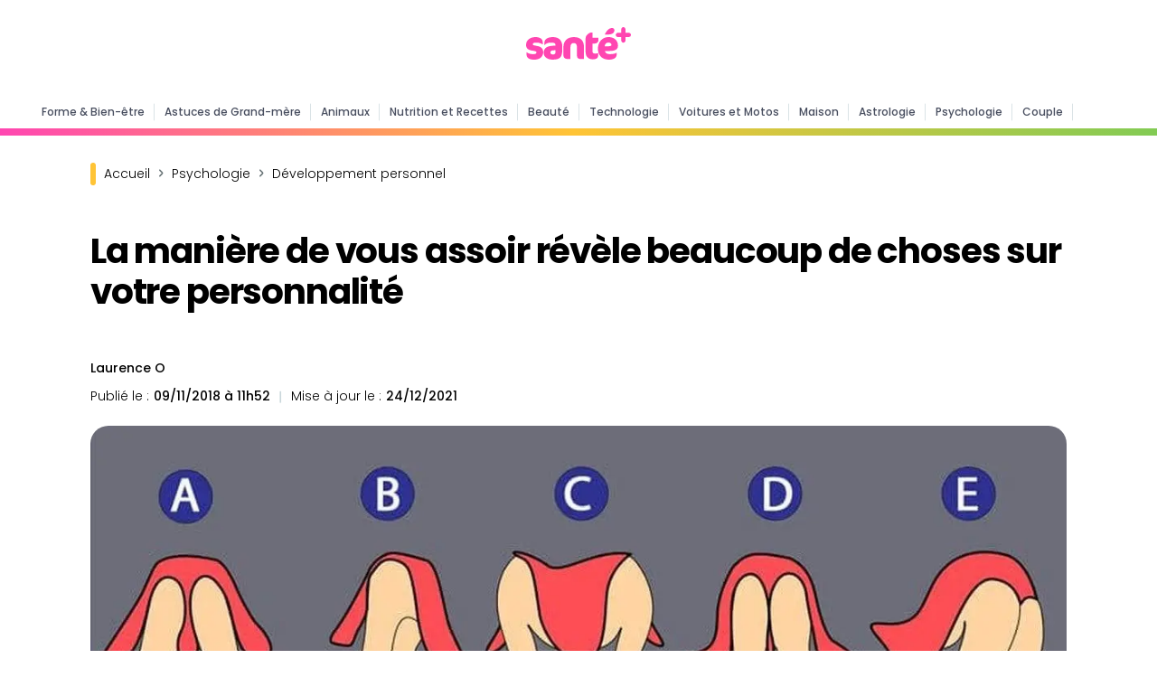

--- FILE ---
content_type: text/html; charset=UTF-8
request_url: https://www.santeplusmag.com/la-maniere-de-vous-assoir-revele-beaucoup-de-choses-sur-votre-personnalite/
body_size: 14876
content:
<!DOCTYPE html>
<html lang="fr">
<head>
    <meta charset="utf-8" content="text/html">
    <meta http-equiv="Content-Type" content="text/html; charset=utf-8"/>
    <!-- Garda  -->
    <script data-mrf-script="garda" data-mrf-dt="1" data-mrf-host="live.mrf.io"
            src="https://live.mrf.io/statics/marfeel/gardac-sync.js" data-cfasync="false"></script>
    <!-- End Garda -->
    <!-- SDK Marfeel Compass  -->
    <script type="text/javascript">
        function e(e) {
            var t = !(arguments.length > 1 && void 0 !== arguments[1]) || arguments[1],
                c = document.createElement("script");
            c.src = e, t ? c.type = "module" : (c.async = !0, c.type = "text/javascript", c.setAttribute("nomodule", ""));
            var n = document.getElementsByTagName("script")[0];
            n.parentNode.insertBefore(c, n)
        }

        function t(t, c, n) {
            var a, o, r;
            null !== (a = t.marfeel) && void 0 !== a || (t.marfeel = {}), null !== (o = (r = t.marfeel).cmd) && void 0 !== o || (r.cmd = []), t.marfeel.config = n, t.marfeel.config.accountId = c;
            var i = "https://sdk.mrf.io/statics";
            e("".concat(i, "/marfeel-sdk.js?id=").concat(c), !0), e("".concat(i, "/marfeel-sdk.es5.js?id=").concat(c), !1)
        }

        !function (e, c) {
            var n = arguments.length > 2 && void 0 !== arguments[2] ? arguments[2] : {};
            t(e, c, n)
        }(window, 511, {} /*config*/);
    </script>
    <!-- End SDK Marfeel Compass  -->
    <!-- Required meta tags always come first -->
    <!-- Sirdata-->
    <script type="text/javascript" src="https://cache.consentframework.com/js/pa/28075/c/1QRLx/stub"
            referrerpolicy="unsafe-url" defer="defer" charset="utf-8"></script>
    <script type="text/javascript" src="https://choices.consentframework.com/js/pa/28075/c/1QRLx/cmp"
            referrerpolicy="unsafe-url" charset="utf-8" async></script>
    <!-- End Sirdata-->
    <meta name="viewport" content="width=device-width, initial-scale=1, shrink-to-fit=no">
    <meta http-equiv="x-ua-compatible" content="ie=edge">
            <meta name="author" content="Laurence O"/>
        <meta property="og:type" content="website"/>
    <meta property="og:site_name" content="santeplusmag"/>
    <meta property='fb:app_id' content='512164269148948'/>
    <meta name="ahrefs-site-verification" content="65ab755ab39c7ef582596ec521cc32340c7be2b7838dc2f81a3d8d689f37ff4a">
    <link rel="shortcut icon" href="https://www.santeplusmag.com/wp-content/uploads/favico.png"/>
    <link rel="preconnect" href="https://fonts.googleapis.com">
    <link rel="preconnect" href="https://fonts.gstatic.com" crossorigin>
    
    
<!-- Optimisation des moteurs de recherche par Rank Math PRO - https://rankmath.com/ -->
<title>La manière de vous assoir révèle beaucoup de choses sur votre personnalité</title>
<link data-rocket-preload as="style" href="https://fonts.googleapis.com/css2?family=Poppins:wght@200;300;400;500;600;700;800&#038;display=swap" rel="preload">
<link href="https://fonts.googleapis.com/css2?family=Poppins:wght@200;300;400;500;600;700;800&#038;display=swap" media="print" onload="this.media=&#039;all&#039;" rel="stylesheet">
<noscript data-wpr-hosted-gf-parameters=""><link rel="stylesheet" href="https://fonts.googleapis.com/css2?family=Poppins:wght@200;300;400;500;600;700;800&#038;display=swap"></noscript>
<meta name="description" content="Le langage corporel trahit notre façon d’être et notre personnalité. Voici 5 manières de s’asseoir qui en disent long sur notre caractère et révèlent bien"/>
<meta name="robots" content="follow, index"/>
<link rel="canonical" href="https://www.santeplusmag.com/la-maniere-de-vous-assoir-revele-beaucoup-de-choses-sur-votre-personnalite/" />
<meta property="og:locale" content="fr_FR" />
<meta property="og:type" content="article" />
<meta property="og:title" content="La manière de vous assoir révèle beaucoup de choses sur votre personnalité" />
<meta property="og:description" content="Le langage corporel trahit notre façon d’être et notre personnalité. Voici 5 manières de s’asseoir qui en disent long sur notre caractère et révèlent bien" />
<meta property="og:url" content="https://www.santeplusmag.com/la-maniere-de-vous-assoir-revele-beaucoup-de-choses-sur-votre-personnalite/" />
<meta property="og:site_name" content="Santé+ Magazine" />
<meta property="article:publisher" content="https://www.facebook.com/santeplusmag" />
<meta property="article:section" content="Développement personnel" />
<meta property="og:updated_time" content="2021-12-24T11:34:29+01:00" />
<meta property="og:image" content="https://www.santeplusmag.com/wp-content/uploads/La-maniere-de-vous-assoir-revele-beaucoup-de-choses-sur-votre-personnalite-1-1200x628.jpeg" />
<meta property="og:image:secure_url" content="https://www.santeplusmag.com/wp-content/uploads/La-maniere-de-vous-assoir-revele-beaucoup-de-choses-sur-votre-personnalite-1-1200x628.jpeg" />
<meta property="og:image:width" content="1200" />
<meta property="og:image:height" content="628" />
<meta property="og:image:alt" content="Asseoir" />
<meta property="og:image:type" content="image/jpeg" />
<meta name="twitter:card" content="summary_large_image" />
<meta name="twitter:title" content="La manière de vous assoir révèle beaucoup de choses sur votre personnalité" />
<meta name="twitter:description" content="Le langage corporel trahit notre façon d’être et notre personnalité. Voici 5 manières de s’asseoir qui en disent long sur notre caractère et révèlent bien" />
<meta name="twitter:site" content="@SantePlusMAG" />
<meta name="twitter:creator" content="@Youness" />
<meta name="twitter:image" content="https://www.santeplusmag.com/wp-content/uploads/La-maniere-de-vous-assoir-revele-beaucoup-de-choses-sur-votre-personnalite-1-1200x628.jpeg" />
<meta name="twitter:label1" content="Écrit par" />
<meta name="twitter:data1" content="Laurence O" />
<meta name="twitter:label2" content="Temps de lecture" />
<meta name="twitter:data2" content="2 minutes" />
<!-- /Extension Rank Math WordPress SEO -->

<link rel='dns-prefetch' href='//platform-api.sharethis.com' />
<link href='https://fonts.gstatic.com' crossorigin rel='preconnect' />
<style id='wp-img-auto-sizes-contain-inline-css' type='text/css'>
img:is([sizes=auto i],[sizes^="auto," i]){contain-intrinsic-size:3000px 1500px}
/*# sourceURL=wp-img-auto-sizes-contain-inline-css */
</style>
<link rel='stylesheet' id='share-this-share-buttons-sticky-css' href='https://www.santeplusmag.com/wp-content/plugins/sharethis-share-buttons/css/mu-style.css?ver=1754912141' type='text/css' media='all' />
<link rel='stylesheet' id='Bootstrap_css-css' href='https://www.santeplusmag.com/wp-content/themes/santeplus/css/bootstrap.min.css?ver=8029af0dab9bbf154070e2fc3091d3f4' type='text/css' media='all' />
<link rel='stylesheet' id='Style-css' href='https://www.santeplusmag.com/wp-content/themes/santeplus/style.css?ver=1.23' type='text/css' media='all' />
<script type="text/javascript" src="//platform-api.sharethis.com/js/sharethis.js?ver=2.3.6#property=63a5d9834c319700156563cf&amp;product=inline-buttons&amp;source=sharethis-share-buttons-wordpress" id="share-this-share-buttons-mu-js"></script>
<script type="text/javascript" src="https://www.santeplusmag.com/wp-includes/js/jquery/jquery.min.js?ver=3.7.1" id="jquery-core-js"></script>
<script type="text/javascript" src="https://www.santeplusmag.com/wp-includes/js/jquery/jquery-migrate.min.js?ver=3.4.1" id="jquery-migrate-js"></script>
<link rel='shortlink' href='https://www.santeplusmag.com/?p=251224' />
<link rel="alternate" type="application/rss+xml" title="RSS 1.0" href="https://www.santeplusmag.com/feed/rss/" /><link rel="alternate" type="application/rss+xml" title="RSS 1.0" href="https://www.santeplusmag.com/psychologie/feed/rss/" /><link rel="alternate" type="application/rss+xml" title="RSS 1.0" href="https://www.santeplusmag.com/psychologie/developpement-personnel/feed/rss/" /><meta property="mrf:sections" content="Psychologie"><link rel="icon" href="https://www.santeplusmag.com/wp-content/uploads/2020/07/cropped-favico-150x150.png" sizes="32x32" />
<link rel="icon" href="https://www.santeplusmag.com/wp-content/uploads/2020/07/cropped-favico-300x300.png" sizes="192x192" />
<link rel="apple-touch-icon" href="https://www.santeplusmag.com/wp-content/uploads/2020/07/cropped-favico-300x300.png" />
<meta name="msapplication-TileImage" content="https://www.santeplusmag.com/wp-content/uploads/2020/07/cropped-favico-300x300.png" />
    
    <script async src="https://securepubads.g.doubleclick.net/tag/js/gpt.js"></script>
    <script>
        window.googletag = window.googletag || {cmd: []};
        googletag.cmd.push(function () {
            var id_article = null;
            var id_categorie = null;
            if (document.getElementById("post_id") != null)
                id_article = document.getElementById("post_id").value;
            if (document.getElementById("category_id") != null)
                id_categorie = document.getElementById("category_id").value;
            console.log(id_article);
            var headerMapping = googletag.sizeMapping().addSize([980, 0], [[970, 250], [728, 90]]).addSize([0, 0], [300, 250]).build();
            var articleMapping = googletag.sizeMapping().addSize([800, 0], [728, 90]).addSize([0, 0], [300, 250]).build();
            googletag.defineSlot('/14727465/NEW_SPM_HEADR', [[728, 90], [300, 250]], 'ban_header_728x90').defineSizeMapping(articleMapping).setTargeting("article", id_article).setCollapseEmptyDiv(true).addService(googletag.pubads());
            googletag.defineSlot('/14727465/NEW_SPM_FOOTER_728x90', [[300, 250], [728, 90]], 'ban_footer_728x90').defineSizeMapping(headerMapping).setTargeting("article", id_article).setCollapseEmptyDiv(true).addService(googletag.pubads());
            googletag.defineSlot('/14727465/NEW_SPM_ARTICLE_TOP', [300, 600], 'ad_debut_article_dfp').addService(googletag.pubads()).setTargeting("article", id_article).setCollapseEmptyDiv(true).setCollapseEmptyDiv(true);
            googletag.defineSlot('/14727465/NEW_SPM_ARTICLE_MID', [300, 250], 'ad_milieu_article').addService(googletag.pubads()).setTargeting("article", id_article).setCollapseEmptyDiv(true).setCollapseEmptyDiv(true);
            googletag.defineSlot('/14727465/NEW_SPM_INREAD', [1, 1], 'infeed').addService(googletag.pubads()).setCollapseEmptyDiv(true);
            googletag.defineSlot('/14727465/NEW_SPM_INTERSTITIEL', [1, 1], 'interstitial').addService(googletag.pubads());
            googletag.pubads().setTargeting("article", id_article).setTargeting("page", "ROS").setTargeting("categorie", id_categorie);
            googletag.pubads().enableSingleRequest();
            googletag.enableServices();
        });
        googletag.cmd.push(function () {
            googletag.display('infeed');
        });
    </script>
                            <!-- AMP Marfeel -->
            <Link rel="amphtml" href="https://amp.santeplusmag.com/la-maniere-de-vous-assoir-revele-beaucoup-de-choses-sur-votre-personnalite/">
            <!-- END AMP Marfeel -->
            <!-- Global site tag (gtag.js) - Google Analytics -->
    <script async src="https://www.googletagmanager.com/gtag/js?id=G-XZYDHGCTCL"></script>
    <script>
        window.dataLayer = window.dataLayer || [];

        function gtag() {
            dataLayer.push(arguments);
        }

        gtag('js', new Date());
        gtag('config', 'G-XZYDHGCTCL');
    </script>
    <!-- Start Shéma SEO -->
    <!-- SEO -->
                        <!--
            -->
        <link rel="preload" fetchpriority="high" as="image" href="https://www.santeplusmag.com/wp-content/uploads/La-maniere-de-vous-assoir-revele-beaucoup-de-choses-sur-votre-personnalite-1-1200x628.jpeg" />
                    <meta property="headline_short" content="La manière de vous assoir révèle beaucoup de choses sur votre personnalité"/>
                <script type="application/ld+json">
        {
        "@context":"https://schema.org",
        "@type":"NewsArticle",
        "mainEntityOfPage":{
        "@type":"WebPage",
        "@id":"https://www.santeplusmag.com/la-maniere-de-vous-assoir-revele-beaucoup-de-choses-sur-votre-personnalite/"
        },
        "headline":"La manière de vous assoir révèle beaucoup de choses sur votre personnalité",
        "alternativeHeadline":"Le langage corporel trahit notre façon d’être et notre personnalité. Voici 5 manières de s’asseoir qui en disent long sur notre caractère et révèlent bien",
        "image":{
        "@type":"ImageObject",
        "url":"https://www.santeplusmag.com/wp-content/uploads/La-maniere-de-vous-assoir-revele-beaucoup-de-choses-sur-votre-personnalite-1-1200x628.jpeg",
        "description":"",
        "height":"628",
        "width":"1200"
        },
        "articleSection": [
                            "Psychologie"        ],
        "dateCreated":"2018-11-09T11:52:18+01:00",
        "datePublished":"2018-11-09T11:52:18+01:00",
                "dateModified":"2021-12-24T11:34:29+01:00",
                "author":{
        "@type":"Person",
        "name":"Laurence O",
        "url":"https://www.santeplusmag.com/redaction/laurence-o/"
        },
        "publisher":{
        "@type":"Organization",
        "name":"Sante Plus Mag",
        "logo":{
        "@type":"ImageObject",
        "url":"https://www.santeplusmag.com/wp-content/uploads/logo-google-discover.png",
        "width":"600",
        "height":"60"
        }
        },
        "description":"Le langage corporel trahit notre façon d’être et notre personnalité. Voici 5 manières de s’asseoir qui en disent long sur notre caractère et révèlent bien",
        "articleBody":"Le corps trahit nos émotions et de ce fait émet un langage par le biais de nos gestes. Pour les psychologues, l'attitude corporelle ainsi que l'expression du visage traduisent la façon d'être d'un individu ainsi que sa personnalité. Ainsi, la manière qu'a une personne de s'asseoir, de toucher ses cheveux ou de triturer un objet dénote aussi bien son caractère que son besoin de se protéger ou d'avoir de l'assurance. Notre façon de nous asseoir en dit long sur notre personnalité.&nbsp; Pour cela, 5 postures sont à observer&nbsp;; si vous adoptez l&rsquo;une d&rsquo;entre elles, alors découvrez ce que cela révèle en vous. Position A Les gens qui adoptent cette position, sont des suiveurs, en règle générale. Ils ne s&rsquo;occupent pas de planifier leur avenir et ne s&rsquo;en inquiètent pas. Ils sont d&rsquo;une nature drôle, spontanée, décontractée et vivent souvent dans leur monde imaginaire&nbsp;; ils se laissent aller au hasard du temps. Toutefois, ce sont des personnes amicales et gentilles même si leur personnalité garde un brin de puérilité et de naïveté. Position B Les personnes qui adoptent cette façon de s&rsquo;asseoir ont généralement des idées qu&rsquo;elles conservent secrètement pour elles car elles ne font pas toujours confiance aux autres. Par ailleurs, ce sont de bonnes oratrices et on éprouve du plaisir à les écouter&nbsp;; elles entament souvent des discussions profondes et intéressantes. Elles sont compréhensives et ne jugent pas. Ce sont des personnes rares et si vous en connaissez autour de vous, ne les laissez pas partir. Position C Ceux qui adoptent cette position sont extrêmement confiants et connaissent aussi bien leurs forces que leurs faiblesses et savent les utiliser à bon escient. Ils sont généralement très sociables et entourés de beaucoup d&rsquo;amis et souvent se mettent sous les projecteurs car ils ont tout le temps besoin de briller. Sous leur apparence fière et arrogante, se cache une personne douce et gentille mais tout aussi indépendante et consciente de ses capacités. Position D Les gens qui ont cette manière de s&rsquo;asseoir sont dotés d&rsquo;une âme douce et gentille et d&rsquo;un cœur bienveillant. Ils sont honnêtes et francs et comprennent parfaitement les autres sans les juger. Ils n&rsquo;hésiteront pas à vous venir en aide si nécessaire et leur amour inconditionnel est sans limites. Souvent, ils sont sujets de trahisons à cause de leur gentillesse, que les autres prennent pour de la naïveté. Mais leur force réside dans leur optimisme sans faille. Position E Ces personnes vivent leur vie avec passion. Elles sont par nature motivées, ambitieuses et bien organisées. Souvent méticuleuses, elles ne peuvent se sentir en équilibre et en paix que dans un cadre et un environnement bien ordonné. Très attentives aux petits détails, elles ont tendance à être perfectionnistes au point de devenir méticuleuses.&nbsp; La manière dont elles inclinent leurs jambes montre que ce sont des personnes qui savent garder le secret et qui peuvent lire en vous comme dans un livre ouvert mais ne révèleront rien de ce qu&rsquo;ils ont découvert. Leur personnalité mystérieuse leur confère de l&rsquo;attirance et du magnétisme et elles demeurent séduisantes et irrésistibles avec une aura unique."

        }

        </script>
                            <!-- -->
    <!-- End Shéma SEO-->
        <!-- Start Taboola -->
    <script type="text/javascript">
        window._taboola = window._taboola || [];
        _taboola.push({article: 'auto'});
        !function (e, f, u, i) {
            if (!document.getElementById(i)) {
                e.async = 1;
                e.src = u;
                e.id = i;
                f.parentNode.insertBefore(e, f);
            }
        }(document.createElement('script'),
            document.getElementsByTagName('script')[0],
            '//cdn.taboola.com/libtrc/santeplusmagazine/loader.js',
            'tb_loader_script');
        if (window.performance && typeof window.performance.mark == 'function') {
            window.performance.mark('tbl_ic');
        }
    </script>
    <!-- End Taboola Tag -->
    <style id='global-styles-inline-css' type='text/css'>
:root{--wp--preset--aspect-ratio--square: 1;--wp--preset--aspect-ratio--4-3: 4/3;--wp--preset--aspect-ratio--3-4: 3/4;--wp--preset--aspect-ratio--3-2: 3/2;--wp--preset--aspect-ratio--2-3: 2/3;--wp--preset--aspect-ratio--16-9: 16/9;--wp--preset--aspect-ratio--9-16: 9/16;--wp--preset--color--black: #000000;--wp--preset--color--cyan-bluish-gray: #abb8c3;--wp--preset--color--white: #ffffff;--wp--preset--color--pale-pink: #f78da7;--wp--preset--color--vivid-red: #cf2e2e;--wp--preset--color--luminous-vivid-orange: #ff6900;--wp--preset--color--luminous-vivid-amber: #fcb900;--wp--preset--color--light-green-cyan: #7bdcb5;--wp--preset--color--vivid-green-cyan: #00d084;--wp--preset--color--pale-cyan-blue: #8ed1fc;--wp--preset--color--vivid-cyan-blue: #0693e3;--wp--preset--color--vivid-purple: #9b51e0;--wp--preset--gradient--vivid-cyan-blue-to-vivid-purple: linear-gradient(135deg,rgb(6,147,227) 0%,rgb(155,81,224) 100%);--wp--preset--gradient--light-green-cyan-to-vivid-green-cyan: linear-gradient(135deg,rgb(122,220,180) 0%,rgb(0,208,130) 100%);--wp--preset--gradient--luminous-vivid-amber-to-luminous-vivid-orange: linear-gradient(135deg,rgb(252,185,0) 0%,rgb(255,105,0) 100%);--wp--preset--gradient--luminous-vivid-orange-to-vivid-red: linear-gradient(135deg,rgb(255,105,0) 0%,rgb(207,46,46) 100%);--wp--preset--gradient--very-light-gray-to-cyan-bluish-gray: linear-gradient(135deg,rgb(238,238,238) 0%,rgb(169,184,195) 100%);--wp--preset--gradient--cool-to-warm-spectrum: linear-gradient(135deg,rgb(74,234,220) 0%,rgb(151,120,209) 20%,rgb(207,42,186) 40%,rgb(238,44,130) 60%,rgb(251,105,98) 80%,rgb(254,248,76) 100%);--wp--preset--gradient--blush-light-purple: linear-gradient(135deg,rgb(255,206,236) 0%,rgb(152,150,240) 100%);--wp--preset--gradient--blush-bordeaux: linear-gradient(135deg,rgb(254,205,165) 0%,rgb(254,45,45) 50%,rgb(107,0,62) 100%);--wp--preset--gradient--luminous-dusk: linear-gradient(135deg,rgb(255,203,112) 0%,rgb(199,81,192) 50%,rgb(65,88,208) 100%);--wp--preset--gradient--pale-ocean: linear-gradient(135deg,rgb(255,245,203) 0%,rgb(182,227,212) 50%,rgb(51,167,181) 100%);--wp--preset--gradient--electric-grass: linear-gradient(135deg,rgb(202,248,128) 0%,rgb(113,206,126) 100%);--wp--preset--gradient--midnight: linear-gradient(135deg,rgb(2,3,129) 0%,rgb(40,116,252) 100%);--wp--preset--font-size--small: 13px;--wp--preset--font-size--medium: 20px;--wp--preset--font-size--large: 36px;--wp--preset--font-size--x-large: 42px;--wp--preset--spacing--20: 0.44rem;--wp--preset--spacing--30: 0.67rem;--wp--preset--spacing--40: 1rem;--wp--preset--spacing--50: 1.5rem;--wp--preset--spacing--60: 2.25rem;--wp--preset--spacing--70: 3.38rem;--wp--preset--spacing--80: 5.06rem;--wp--preset--shadow--natural: 6px 6px 9px rgba(0, 0, 0, 0.2);--wp--preset--shadow--deep: 12px 12px 50px rgba(0, 0, 0, 0.4);--wp--preset--shadow--sharp: 6px 6px 0px rgba(0, 0, 0, 0.2);--wp--preset--shadow--outlined: 6px 6px 0px -3px rgb(255, 255, 255), 6px 6px rgb(0, 0, 0);--wp--preset--shadow--crisp: 6px 6px 0px rgb(0, 0, 0);}:where(.is-layout-flex){gap: 0.5em;}:where(.is-layout-grid){gap: 0.5em;}body .is-layout-flex{display: flex;}.is-layout-flex{flex-wrap: wrap;align-items: center;}.is-layout-flex > :is(*, div){margin: 0;}body .is-layout-grid{display: grid;}.is-layout-grid > :is(*, div){margin: 0;}:where(.wp-block-columns.is-layout-flex){gap: 2em;}:where(.wp-block-columns.is-layout-grid){gap: 2em;}:where(.wp-block-post-template.is-layout-flex){gap: 1.25em;}:where(.wp-block-post-template.is-layout-grid){gap: 1.25em;}.has-black-color{color: var(--wp--preset--color--black) !important;}.has-cyan-bluish-gray-color{color: var(--wp--preset--color--cyan-bluish-gray) !important;}.has-white-color{color: var(--wp--preset--color--white) !important;}.has-pale-pink-color{color: var(--wp--preset--color--pale-pink) !important;}.has-vivid-red-color{color: var(--wp--preset--color--vivid-red) !important;}.has-luminous-vivid-orange-color{color: var(--wp--preset--color--luminous-vivid-orange) !important;}.has-luminous-vivid-amber-color{color: var(--wp--preset--color--luminous-vivid-amber) !important;}.has-light-green-cyan-color{color: var(--wp--preset--color--light-green-cyan) !important;}.has-vivid-green-cyan-color{color: var(--wp--preset--color--vivid-green-cyan) !important;}.has-pale-cyan-blue-color{color: var(--wp--preset--color--pale-cyan-blue) !important;}.has-vivid-cyan-blue-color{color: var(--wp--preset--color--vivid-cyan-blue) !important;}.has-vivid-purple-color{color: var(--wp--preset--color--vivid-purple) !important;}.has-black-background-color{background-color: var(--wp--preset--color--black) !important;}.has-cyan-bluish-gray-background-color{background-color: var(--wp--preset--color--cyan-bluish-gray) !important;}.has-white-background-color{background-color: var(--wp--preset--color--white) !important;}.has-pale-pink-background-color{background-color: var(--wp--preset--color--pale-pink) !important;}.has-vivid-red-background-color{background-color: var(--wp--preset--color--vivid-red) !important;}.has-luminous-vivid-orange-background-color{background-color: var(--wp--preset--color--luminous-vivid-orange) !important;}.has-luminous-vivid-amber-background-color{background-color: var(--wp--preset--color--luminous-vivid-amber) !important;}.has-light-green-cyan-background-color{background-color: var(--wp--preset--color--light-green-cyan) !important;}.has-vivid-green-cyan-background-color{background-color: var(--wp--preset--color--vivid-green-cyan) !important;}.has-pale-cyan-blue-background-color{background-color: var(--wp--preset--color--pale-cyan-blue) !important;}.has-vivid-cyan-blue-background-color{background-color: var(--wp--preset--color--vivid-cyan-blue) !important;}.has-vivid-purple-background-color{background-color: var(--wp--preset--color--vivid-purple) !important;}.has-black-border-color{border-color: var(--wp--preset--color--black) !important;}.has-cyan-bluish-gray-border-color{border-color: var(--wp--preset--color--cyan-bluish-gray) !important;}.has-white-border-color{border-color: var(--wp--preset--color--white) !important;}.has-pale-pink-border-color{border-color: var(--wp--preset--color--pale-pink) !important;}.has-vivid-red-border-color{border-color: var(--wp--preset--color--vivid-red) !important;}.has-luminous-vivid-orange-border-color{border-color: var(--wp--preset--color--luminous-vivid-orange) !important;}.has-luminous-vivid-amber-border-color{border-color: var(--wp--preset--color--luminous-vivid-amber) !important;}.has-light-green-cyan-border-color{border-color: var(--wp--preset--color--light-green-cyan) !important;}.has-vivid-green-cyan-border-color{border-color: var(--wp--preset--color--vivid-green-cyan) !important;}.has-pale-cyan-blue-border-color{border-color: var(--wp--preset--color--pale-cyan-blue) !important;}.has-vivid-cyan-blue-border-color{border-color: var(--wp--preset--color--vivid-cyan-blue) !important;}.has-vivid-purple-border-color{border-color: var(--wp--preset--color--vivid-purple) !important;}.has-vivid-cyan-blue-to-vivid-purple-gradient-background{background: var(--wp--preset--gradient--vivid-cyan-blue-to-vivid-purple) !important;}.has-light-green-cyan-to-vivid-green-cyan-gradient-background{background: var(--wp--preset--gradient--light-green-cyan-to-vivid-green-cyan) !important;}.has-luminous-vivid-amber-to-luminous-vivid-orange-gradient-background{background: var(--wp--preset--gradient--luminous-vivid-amber-to-luminous-vivid-orange) !important;}.has-luminous-vivid-orange-to-vivid-red-gradient-background{background: var(--wp--preset--gradient--luminous-vivid-orange-to-vivid-red) !important;}.has-very-light-gray-to-cyan-bluish-gray-gradient-background{background: var(--wp--preset--gradient--very-light-gray-to-cyan-bluish-gray) !important;}.has-cool-to-warm-spectrum-gradient-background{background: var(--wp--preset--gradient--cool-to-warm-spectrum) !important;}.has-blush-light-purple-gradient-background{background: var(--wp--preset--gradient--blush-light-purple) !important;}.has-blush-bordeaux-gradient-background{background: var(--wp--preset--gradient--blush-bordeaux) !important;}.has-luminous-dusk-gradient-background{background: var(--wp--preset--gradient--luminous-dusk) !important;}.has-pale-ocean-gradient-background{background: var(--wp--preset--gradient--pale-ocean) !important;}.has-electric-grass-gradient-background{background: var(--wp--preset--gradient--electric-grass) !important;}.has-midnight-gradient-background{background: var(--wp--preset--gradient--midnight) !important;}.has-small-font-size{font-size: var(--wp--preset--font-size--small) !important;}.has-medium-font-size{font-size: var(--wp--preset--font-size--medium) !important;}.has-large-font-size{font-size: var(--wp--preset--font-size--large) !important;}.has-x-large-font-size{font-size: var(--wp--preset--font-size--x-large) !important;}
/*# sourceURL=global-styles-inline-css */
</style>
</head>
<body class="wp-singular post-template-default single single-post postid-251224 single-format-standard wp-custom-logo wp-theme-santeplus">
<!-- Navbar -->
<header data-rocket-location-hash="a958a4e02512def1962799edcb763194">
  <div data-rocket-location-hash="0f1e19f2ab56caacbccab8f24931a1e8" id="top-header" class="container">
      <span class="menu-barre menu-open" onclick="openmenu()"></span>
      <span class="menu-barre menu-close menu-hide" onclick="closemenu()" style="display:none"></span>
      <div data-rocket-location-hash="3595b4c22f239f95603360402a5663cc" id="logo" class="image-logo"><a href="https://www.santeplusmag.com/" class="custom-logo-link" rel="home"><img width="116" height="36" src="https://www.santeplusmag.com/wp-content/uploads/logo-spm-f.svg" class="custom-logo" alt="Logo SPM" decoding="async" srcset="https://www.santeplusmag.com/wp-content/uploads/logo-spm-f.svg 150w, https://www.santeplusmag.com/wp-content/uploads/logo-spm-f.svg 300w, https://www.santeplusmag.com/wp-content/uploads/logo-spm-f.svg 768w, https://www.santeplusmag.com/wp-content/uploads/logo-spm-f.svg 1024w, https://www.santeplusmag.com/wp-content/uploads/logo-spm-f.svg 116w" sizes="(max-width: 116px) 100vw, 116px" /></a></div>
        </div>
<div id="primary-m" class="navbar navbar-expand-lg navbar-dark scrolling-navbar">
<div class="container-fluid">
  <span class="menu-barre menu-open" onclick="openmenu()" style="display:none"></span>
  <span class="menu-barre menu-close menu-hide" onclick="closemenu()" style="display:none"></span>
  <div class="collapse navbar-collapse">
    <div id="logo" class="image-logo" style="display:none"><a href="https://www.santeplusmag.com/" class="custom-logo-link" rel="home"><img width="116" height="36" src="https://www.santeplusmag.com/wp-content/uploads/logo-spm-f.svg" class="custom-logo" alt="Logo SPM" decoding="async" srcset="https://www.santeplusmag.com/wp-content/uploads/logo-spm-f.svg 150w, https://www.santeplusmag.com/wp-content/uploads/logo-spm-f.svg 300w, https://www.santeplusmag.com/wp-content/uploads/logo-spm-f.svg 768w, https://www.santeplusmag.com/wp-content/uploads/logo-spm-f.svg 1024w, https://www.santeplusmag.com/wp-content/uploads/logo-spm-f.svg 116w" sizes="(max-width: 116px) 100vw, 116px" /></a></div>
    <div class="menu-principale">
      <ul id="menu-niveau-1" class="mb-0">
        <li><a href="https://www.santeplusmag.com/forme-bien-etre/" class="has-menu-niveau-2 " data-id="8999">Forme & Bien-être</a></li>
        <li><a href="https://www.santeplusmag.com/agm/" class="has-menu-niveau-2 " data-id="9002">Astuces de Grand-mère</a></li>
        <li><a href="https://www.santeplusmag.com/animaux/" class="has-menu-niveau-2 " data-id="9003">Animaux</a></li>
        <li><a href="https://www.santeplusmag.com/nutrition-recettes/" class="has-menu-niveau-2 " data-id="9005">Nutrition et Recettes</a></li>
        <li><a href="https://www.santeplusmag.com/beaute/" class="has-menu-niveau-2 " data-id="9007">Beauté</a></li>
        <li><a href="https://www.santeplusmag.com/technologie/" class="has-menu-niveau-2 " data-id="9001">Technologie</a></li>
        <li><a href="https://www.santeplusmag.com/voitures-et-motos/" class="" data-id="9999">Voitures et Motos</a></li>
        <li><a href="https://www.santeplusmag.com/maison/" class="" data-id="9999">Maison</a></li>
        <li><a href="https://www.santeplusmag.com/astrologie/" class="" data-id="9999">Astrologie</a></li>
        <li><a href="https://www.santeplusmag.com/psychologie/" class="" data-id="9999">Psychologie</a></li>
        <li><a href="https://www.santeplusmag.com/couple/" class="has-menu-niveau-2 " data-id="9000">Couple</a></li>
        <li><a href="https://www.santeplusmag.com/parentalite/" class="has-menu-niveau-2 " data-id="9004">Parentalité</a></li>
      </ul>
    </div>
</div>
</div>
    <div class="barre-header"></div>
</div>
</header>
<!-- Navbar -->
<div data-rocket-location-hash="2cc1957beade78e6dc715102862f8e28" id="content" class="wrapper-habillage">
  <div data-rocket-location-hash="0841f15ebf099eeaba6f2c7f735d0671" class="container">
      </div>
  <!-- /14727465/NEW_SPM_HEADR -->
<div id='ban_header_728x90' style='text-align:center; margin-top: 40px'>
  <script>
    googletag.cmd.push(function() { googletag.display('ban_header_728x90'); });
  </script>
</div>

<div data-rocket-location-hash="71d229ddab9bca80284d655aa355e339" class="container top-article">
            <div data-rocket-location-hash="1aa97ec297643e4072a83027e9efbc56" class="row col-lg-12 col-md-12 col-12 mx-auto ">
                    <div class="titre-page">
                        <div id="breadcrumb" class="breadcrumbs" typeof="BreadcrumbList" vocab="http://schema.org/">
                            <span id="breadcrumb-home" property="itemListElement" typeof="ListItem">
                                <a property="item" typeof="WebPage" title="Accueil" href="https://www.santeplusmag.com" class="home"><span property="name">Accueil</span></a>
                                <meta property="position" content="1">
                            </span>
                                                                    <em class="delimiter">
                                            <svg width="10" height="11" viewBox="0 0 10 11" fill="none" xmlns="http://www.w3.org/2000/svg">
                                                <path d="M3.71252 8.79995L6.42919 6.08328C6.75002 5.76245 6.75002 5.23745 6.42919 4.91662L3.71252 2.19995" stroke="#6B7679" stroke-width="1.5" stroke-miterlimit="10" stroke-linecap="round" stroke-linejoin="round"/>
                                            </svg>
                                        </em>
                                        <span property="itemListElement" typeof="ListItem">
                                            <a href="https://www.santeplusmag.com/psychologie/" property="item" typeof="WebPage" title="Psychologie"><span property="name">Psychologie</span></a>                                            <meta property="position" content="2">
                                        </span>
                                                                    <em class="delimiter">
                                <svg width="10" height="11" viewBox="0 0 10 11" fill="none" xmlns="http://www.w3.org/2000/svg">
                                    <path d="M3.71252 8.79995L6.42919 6.08328C6.75002 5.76245 6.75002 5.23745 6.42919 4.91662L3.71252 2.19995" stroke="#6B7679" stroke-width="1.5" stroke-miterlimit="10" stroke-linecap="round" stroke-linejoin="round"/>
                                </svg>
                            </em>
                                                            <span property="itemListElement" typeof="ListItem">
                                    <a property="item" typeof="WebPage" title="Développement personnel" href="https://www.santeplusmag.com/psychologie/developpement-personnel/"><span property="name">Développement personnel</span></a>
                                    <meta property="position" content="3">
                                </span>
                             
                        </div>
                        <h1>La manière de vous assoir révèle beaucoup de choses sur votre personnalité                    </h1>
                                        <div class="row top-article-info">
                        <div class="col-lg-8 col-md-8 col-12">
                            <div class="meta-auteur">
                                <a href="https://www.santeplusmag.com/redaction/laurence-o/">Laurence O</a>                             </div>
                                                        <div class="meta-date-article">
                                Publié le : <strong>09/11/2018 à 11h52</strong>
                                                                                                            <span class="separator-auteur">
                                            <svg width="3" height="14" viewBox="0 0 3 14" fill="none" xmlns="http://www.w3.org/2000/svg">
                                                <path d="M2.066 13.582H0.47V0.785999H2.066V13.582Z" fill="#C9D7DB"/>
                                            </svg>
                                        </span>
                                        Mise à jour le : <strong>24/12/2021</strong>
                                                                                                </div>  
                        </div>
                        <div class="col-lg-4 col-md-4 col-12 social-sharethis text-right">
                            <div class="sharethis-inline-share-buttons"></div>                        </div>
                    </div>
                </div>
                <div class="featured-area image-big-rounded">
                    <img width="1200" height="628" src="https://www.santeplusmag.com/wp-content/uploads/La-maniere-de-vous-assoir-revele-beaucoup-de-choses-sur-votre-personnalite-1-1200x628.jpeg" class="img-fluid first-featured-image wp-post-image" alt="" decoding="async" fetchpriority="high" srcset="https://www.santeplusmag.com/wp-content/uploads/La-maniere-de-vous-assoir-revele-beaucoup-de-choses-sur-votre-personnalite-1-1200x628.jpeg 1200w, https://www.santeplusmag.com/wp-content/uploads/La-maniere-de-vous-assoir-revele-beaucoup-de-choses-sur-votre-personnalite-1-300x158.jpeg 300w, https://www.santeplusmag.com/wp-content/uploads/La-maniere-de-vous-assoir-revele-beaucoup-de-choses-sur-votre-personnalite-1-768x403.jpeg 768w" sizes="(max-width: 1200px) 100vw, 1200px" loading="eager" title="">                                    </div>
                                                <p class="chapeau-article mt-0">
                    Le corps trahit nos émotions et de ce fait émet un langage par le biais de nos gestes. Pour les psychologues, l’attitude corporelle ainsi que l’expression du visage traduisent la façon d’être d’un individu ainsi que sa personnalité. Ainsi, la manière qu’a une personne de s’asseoir, de toucher ses cheveux ou de triturer un objet dénote aussi bien son caractère que son besoin de se protéger ou d’avoir de l’assurance.                </p>
        </div>
    </div>
        <div data-rocket-location-hash="a2da3252875bf2d6b211f2f8c6442ebb" class="main-content-row container">
        <div data-rocket-location-hash="b2a8a1e733405d486016d5ce77ad9340" class="row col-lg-12 col-md-12 col-12 mx-auto paddingx-0">
            <input type="hidden" id="post_id" value="251224">
            <div class="main-content col-lg-8">
                <article id="the-post" class="container-wrapper post-content-single">
                    <div class="post-content ">
                                                <div id="infeed"></div>
                                                    <h2>Notre façon  de nous asseoir en dit long sur  notre personnalité.&nbsp;</h2>
<p>
  Pour  cela, 5 postures sont à observer&nbsp;; si vous adoptez l&rsquo;une d&rsquo;entre elles,  alors découvrez ce que cela révèle en vous.</p>
<h3>Position A </h3>
<p><img decoding="async" src="https://www.santeplusmag.com/wp-content/uploads/La-maniere-de-vous-assoir-revele-beaucoup-de-choses-sur-votre-personnalite_1-1.jpeg" alt="La manière de vous assoir révèle beaucoup de choses sur votre personnalité" title="La manière de vous assoir révèle beaucoup de choses sur votre personnalité"></p>
<p><p>Les  gens qui adoptent cette position, sont des suiveurs, en règle générale. Ils ne  s&rsquo;occupent pas de planifier leur avenir et ne s&rsquo;en inquiètent pas. Ils sont  d&rsquo;une nature drôle, spontanée, décontractée et vivent souvent dans leur monde  imaginaire&nbsp;; ils se laissent aller au hasard du temps. Toutefois, ce sont  des personnes amicales et gentilles même si leur personnalité garde un brin de  puérilité et de naïveté.</p>
<h3>Position B </h3>
<p><img decoding="async" src="https://www.santeplusmag.com/wp-content/uploads/La-maniere-de-vous-assoir-revele-beaucoup-de-choses-sur-votre-personnalite_2-1.jpeg" alt="La manière de vous assoir révèle beaucoup de choses sur votre personnalité" title="La manière de vous assoir révèle beaucoup de choses sur votre personnalité"></p>
<p>
  Les  personnes qui adoptent cette façon de s&rsquo;asseoir ont généralement des idées  qu&rsquo;elles conservent secrètement pour elles car elles ne font pas toujours confiance aux autres. Par ailleurs, ce sont de bonnes oratrices et on éprouve du plaisir  à les écouter&nbsp;; elles entament souvent des discussions profondes et  intéressantes. Elles sont compréhensives et ne jugent pas. Ce sont des  personnes rares et si vous en connaissez autour de vous, ne les laissez pas  partir.</p>
<h3>Position C </h3>
<p><img decoding="async" src="https://www.santeplusmag.com/wp-content/uploads/La-maniere-de-vous-assoir-revele-beaucoup-de-choses-sur-votre-personnalite_3-1.jpeg" alt="La manière de vous assoir révèle beaucoup de choses sur votre personnalité" title="La manière de vous assoir révèle beaucoup de choses sur votre personnalité"></p>
<p>
  Ceux  qui adoptent cette position sont extrêmement confiants et connaissent aussi  bien leurs forces que leurs faiblesses et savent les utiliser à bon escient.  Ils sont généralement très sociables et entourés de beaucoup d&rsquo;amis et souvent  se mettent sous les projecteurs car ils ont tout le temps besoin de briller.</p><div id='ad_milieu_article' style='text-align: center;height: 250px;margin-bottom:12px'><script type='text/javascript'>googletag.cmd.push(function() {googletag.display('ad_milieu_article');});</script></div>
<p>
  Sous  leur apparence fière et arrogante, se cache une personne douce et gentille mais  tout aussi indépendante et consciente de ses capacités.</p>
<h3>Position D </h3>
<p><img decoding="async" src="https://www.santeplusmag.com/wp-content/uploads/La-maniere-de-vous-assoir-revele-beaucoup-de-choses-sur-votre-personnalite_4-1.jpeg" alt="La manière de vous assoir révèle beaucoup de choses sur votre personnalité" title="La manière de vous assoir révèle beaucoup de choses sur votre personnalité"></p>
<p>
  Les  gens qui ont cette manière de s&rsquo;asseoir sont dotés d&rsquo;une âme douce et gentille  et d&rsquo;un cœur bienveillant. Ils sont honnêtes et francs et comprennent  parfaitement les autres sans les juger.</p>
<p>
  Ils  n&rsquo;hésiteront pas à vous venir en aide si nécessaire et leur amour inconditionnel est sans limites. Souvent, ils sont sujets de  trahisons à cause de leur  gentillesse, que les autres prennent pour de la naïveté. Mais leur force réside  dans leur optimisme sans faille.</p>
<h3>Position E </h3>
<p><img decoding="async" src="https://www.santeplusmag.com/wp-content/uploads/La-maniere-de-vous-assoir-revele-beaucoup-de-choses-sur-votre-personnalite_5-1.jpeg" alt="La manière de vous assoir révèle beaucoup de choses sur votre personnalité" title="La manière de vous assoir révèle beaucoup de choses sur votre personnalité"></p>
<p>
  Ces  personnes vivent leur vie avec passion. Elles sont par nature motivées,  ambitieuses et bien organisées. Souvent méticuleuses, elles ne peuvent se  sentir en équilibre et en paix que dans un cadre et un environnement bien  ordonné.</p>
<p>
  Très  attentives aux petits détails, elles ont tendance à être perfectionnistes au  point de devenir méticuleuses.&nbsp;</p>
<p>
  La  manière dont elles inclinent leurs jambes montre que ce sont des personnes qui  savent garder le secret et qui peuvent lire en vous comme dans un livre ouvert mais ne révèleront rien  de ce qu&rsquo;ils ont découvert.</p>
<p>Leur personnalité mystérieuse leur  confère de l&rsquo;attirance et du magnétisme et elles demeurent séduisantes et  irrésistibles avec une aura unique.</p>
                                                <div class="lire-aussi lire-aussi-final">
                            <strong>Lire aussi :</strong>
                            <ul>
                            <li><a href='https://www.santeplusmag.com/111127933-texte-damour-pour-elle-touchant-qui-fait-pleurer-developpement-personnel/' class='lien-lire-aussi' title='10 textes d’amour pour elle qui font fondre le cœur'>10 textes d’amour pour elle qui font fondre le cœur</a></li><li><a href='https://www.santeplusmag.com/111127767-50-sujets-de-conversation-interessants-profonds-et-amusants-pour-briser-la-glace-developpement-personnel/' class='lien-lire-aussi' title='50 sujets de conversation pour briser la glace facilement'>50 sujets de conversation pour briser la glace facilement</a></li><li><a href='https://www.santeplusmag.com/111126162-message-bonne-annee-developpement-personnel/' class='lien-lire-aussi' title='Bonne année 2024 : 120 idées de textes pour vos messages de fin d’année'>Bonne année 2024 : 120 idées de textes pour vos messages de fin d’année</a></li>                            </ul>
                        </div>
                    </div>
                </article>
            </div>
            <aside id="sidebar" class="sidebar col-lg-4">
                <div id="sidebar-2" class="theiaStickySidebar">
                                        
                        <section id="custom_html-5" class="widget_text widget sidebar-widget widget_custom_html"><strong class="widget-title h3">Derniers articles</strong><div class="textwidget custom-html-widget">      <div class="last-posts row">
      <div class="col-3"><strong>17h34</strong>09.01.2026</div>
              <div class="col-9"><a href="https://www.santeplusmag.com/111129692-quel-est-le-temps-de-cuisson-dun-oeuf-a-la-coque-petit-dejeuner-recettes-nutrition-recettes/" class="lien-last-posts" title="Quel est le temps de cuisson d’un œuf à la coque ?">Quel est le temps de cuisson d’un œuf à la coque ?</a></div>
          </div>
      <div class="last-posts row">
      <div class="col-3"><strong>12h55</strong>08.01.2026</div>
              <div class="col-9"><a href="https://www.santeplusmag.com/111129691-dent-qui-bouge-va-t-elle-tomber-ou-peut-on-la-sauver-forme-bien-etre/" class="lien-last-posts" title="Dent qui bouge : va-t-elle tomber ou peut-on la sauver ?">Dent qui bouge : va-t-elle tomber ou peut-on la sauver ?</a></div>
          </div>
      <div class="last-posts row">
      <div class="col-3"><strong>17h56</strong>06.01.2026</div>
              <div class="col-9"><a href="https://www.santeplusmag.com/111129690-mesotherapie-du-visage-5-choses-a-savoir-avant-de-se-lancer-peau/" class="lien-last-posts" title="Mésothérapie du visage : 5 choses à savoir avant de se lancer">Mésothérapie du visage : 5 choses à savoir avant de se lancer</a></div>
          </div>
      <div class="last-posts row">
      <div class="col-3"><strong>17h39</strong>06.01.2026</div>
              <div class="col-9"><a href="https://www.santeplusmag.com/111129689-douleur-des-dents-de-sagesse-combien-de-jours-pour-guerir-forme-bien-etre/" class="lien-last-posts" title="Douleur des dents de sagesse : combien de jours pour guérir ?">Douleur des dents de sagesse : combien de jours pour guérir ?</a></div>
          </div>
      <div class="last-posts row">
      <div class="col-3"><strong>17h05</strong>02.01.2026</div>
              <div class="col-9"><a href="https://www.santeplusmag.com/111129688-que-faire-en-cas-de-pannes-de-chauffage-maison/" class="lien-last-posts" title="Que faire en cas de pannes de chauffage ?">Que faire en cas de pannes de chauffage ?</a></div>
          </div>
      <div class="last-posts row">
      <div class="col-3"><strong>09h19</strong>16.12.2025</div>
              <div class="col-9"><a href="https://www.santeplusmag.com/111126275-comment-boucler-ses-cheveux-soin-de-cheveux/" class="lien-last-posts" title="6 astuces boucler ses cheveux à la maison">6 astuces boucler ses cheveux à la maison</a></div>
          </div>
    </div><div class="clear"></div></section><section id="custom_html-6" class="widget_text widget sidebar-widget widget_custom_html"><strong class="widget-title h3">Le choix de la rédaction</strong><div class="textwidget custom-html-widget">    <div class="last-posts pluslus pluslus-0 row">
      <div class="col-3"></div>
              <div class="col-9"><a href="https://www.santeplusmag.com/111126025-message-damour-developpement-personnel/" class="lien-last-posts" title="Message d’amour : 110 textes, poèmes, SMS, lettres pour elle ou lui">Message d’amour : 110 textes, poèmes, SMS, lettres pour elle ou lui</a></div>
          </div>
      <div class="last-posts pluslus pluslus-1 row">
      <div class="col-3"></div>
              <div class="col-9"><a href="https://www.santeplusmag.com/111126006-citations-sur-la-vie-developpement-personnel/" class="lien-last-posts" title="150 citations sur la vie : pour inspirer le bonheur et la joie de vivre dans la vie">150 citations sur la vie : pour inspirer le bonheur et la joie de vivre dans la vie</a></div>
          </div>
      <div class="last-posts pluslus pluslus-2 row">
      <div class="col-3"></div>
              <div class="col-9"><a href="https://www.santeplusmag.com/111125994-message-anniversaire-frere-developpement-personnel/" class="lien-last-posts" title="Joyeux Anniversaire mon frère : 170 messages touchants à lui envoyer">Joyeux Anniversaire mon frère : 170 messages touchants à lui envoyer</a></div>
          </div>
      <div class="last-posts pluslus pluslus-3 row">
      <div class="col-3"></div>
              <div class="col-9"><a href="https://www.santeplusmag.com/111125932-message-mignon-70-textes-a-envoyer-par-whatsapp-sms-developpement-personnel-09-07-2023/" class="lien-last-posts" title="Message mignon : 70 textes à envoyer par Whatsapp/SMS">Message mignon : 70 textes à envoyer par Whatsapp/SMS</a></div>
          </div>
      <div class="last-posts pluslus pluslus-4 row">
      <div class="col-3"></div>
              <div class="col-9"><a href="https://www.santeplusmag.com/111125874-message-damour-130-textes-a-envoyer-a-elle-ou-lui-developpement-personnel-23-06-2023/" class="lien-last-posts" title="Message d’amour : 130 textes à envoyer par SMS à elle ou lui">Message d’amour : 130 textes à envoyer par SMS à elle ou lui</a></div>
          </div>
      <div class="last-posts pluslus pluslus-5 row">
      <div class="col-3"></div>
              <div class="col-9"><a href="https://www.santeplusmag.com/111125773-240-messages-danniversaire-originaux-pour-souhaiter-une-merveilleuse-fete-developpement-personnel-16-06-2023/" class="lien-last-posts" title="Message d&rsquo;anniversaire : 240 textes pour souhaiter un joyeux anniversaire">Message d&rsquo;anniversaire : 240 textes pour souhaiter un joyeux anniversaire</a></div>
          </div>
  </div><div class="clear"></div></section><section id="custom_html-3" class="widget_text widget sidebar-widget widget_custom_html"><div class="textwidget custom-html-widget"><!-- Article Top 300x600 -->
<div id='ad_debut_article_dfp' style='float: left; text-align: center; padding-right: 20px;'>
<script type="text/javascript">
		googletag.cmd.push(function() {
			googletag.display('ad_debut_article_dfp');
		});
</script>
</div>
<!-- Article Top 300x600 --></div><div class="clear"></div></section>
                                                        </div>
            </aside>
        </div>
    </div>

    
    <div data-rocket-location-hash="1ded919732da144e02a015d2156ecef5" class="container">

        <div data-rocket-location-hash="aeca9efdb1e9b8928cb9612dbd3fa4c0" class="pub-bottom col-lg-11 col-md-11 col-12 mx-auto paddingx-0">

            <div class="widget-titre">

                <span>Contenus sponsorisés</span>

            </div>

            <div id="taboola-below-article-thumbnails" style="min-height: 894.11px"></div>

            <script type="text/javascript">

                window._taboola = window._taboola || [];

                _taboola.push({

                    mode: 'alternating-thumbnails-a',

                    container: 'taboola-below-article-thumbnails',

                    placement: 'Below Article Thumbnails',

                    target_type: 'mix'

                });

            </script>

        </div>

        <div data-rocket-location-hash="ff88b41b81a75334db3eddbc771527ee" class="plus-articles">

            <div class="widget-titre">

                <span>Plus d'articles</span>

            </div>

            
                <div id="plus-posts">

                    <div class="plus-posts-list row col-lg-11 col-md-11 col-12 mx-auto paddingx-0">

                        
                            <div class='plus-item col-lg-4 col-md-6 col-12 image-big-rounded'>

                                <a href="https://www.santeplusmag.com/111119902-125-citations-inspirantes-pour-illuminer-votre-journee-developpement-personnel-28-11-2022/" title="125 citations inspirantes pour illuminer votre journée" aria-label="Accéder à l'article : 125 citations inspirantes pour illuminer votre journée">

                                    
                                        <img width="1200" height="628" src="https://www.santeplusmag.com/wp-content/uploads/125-citations-inspirantes-pour-illuminer-votre-journee-final-1200x628.jpg" class="img-fluid wp-post-image" alt="125 citations inspirantes pour illuminer votre journée final" decoding="async" loading="lazy" srcset="https://www.santeplusmag.com/wp-content/uploads/125-citations-inspirantes-pour-illuminer-votre-journee-final-1200x628.jpg 1200w, https://www.santeplusmag.com/wp-content/uploads/125-citations-inspirantes-pour-illuminer-votre-journee-final-300x158.jpg 300w, https://www.santeplusmag.com/wp-content/uploads/125-citations-inspirantes-pour-illuminer-votre-journee-final-768x403.jpg 768w" sizes="auto, (max-width: 1200px) 100vw, 1200px" title="125 citations inspirantes pour illuminer votre journée final">
                                        <noscript>

                                            <img width="300" height="158" src="https://www.santeplusmag.com/wp-content/uploads/125-citations-inspirantes-pour-illuminer-votre-journee-final-300x158.jpg" class="img-fluid first-featured-image wp-post-image" alt="125 citations inspirantes pour illuminer votre journée final" decoding="async" loading="eager" srcset="https://www.santeplusmag.com/wp-content/uploads/125-citations-inspirantes-pour-illuminer-votre-journee-final-300x158.jpg 300w, https://www.santeplusmag.com/wp-content/uploads/125-citations-inspirantes-pour-illuminer-votre-journee-final-1024x538.jpg 1024w, https://www.santeplusmag.com/wp-content/uploads/125-citations-inspirantes-pour-illuminer-votre-journee-final-768x403.jpg 768w, https://www.santeplusmag.com/wp-content/uploads/125-citations-inspirantes-pour-illuminer-votre-journee-final.jpg 1200w" sizes="auto, (max-width: 300px) 100vw, 300px" title="125 citations inspirantes pour illuminer votre journée final">
                                            <style>

                                                #plus-posts .lazyload {

                                                    display: none;

                                                }

                                            </style>

                                        </noscript>



                                    
                                </a>

                                
                                    <p class="post-title"><a href="https://www.santeplusmag.com/111119902-125-citations-inspirantes-pour-illuminer-votre-journee-developpement-personnel-28-11-2022/" title="125 citations inspirantes pour illuminer votre journée">125 citations inspirantes pour illuminer votre journée</a></p>

                                
                            </div>

                            
                            <div class='plus-item col-lg-4 col-md-6 col-12 image-big-rounded'>

                                <a href="https://www.santeplusmag.com/lapparition-de-libellules-peut-avoir-une-signification-profonde-en-voyez-vous-souvent/" title="L’apparition de libellules peut avoir une signification profonde. En voyez-vous souvent ?" aria-label="Accéder à l'article : L’apparition de libellules peut avoir une signification profonde. En voyez-vous souvent ?">

                                    
                                        <img width="1200" height="628" src="https://www.santeplusmag.com/wp-content/uploads/lapparition-de-libellules-peut-avoir-une-signification-profonde-en-voyez-vous-souvent-1-1200x628.jpg" class="img-fluid wp-post-image" alt="lapparition-de-libellules-peut-avoir-une-signification-profonde-en-voyez-vous-souvent" decoding="async" loading="lazy" srcset="https://www.santeplusmag.com/wp-content/uploads/lapparition-de-libellules-peut-avoir-une-signification-profonde-en-voyez-vous-souvent-1-1200x628.jpg 1200w, https://www.santeplusmag.com/wp-content/uploads/lapparition-de-libellules-peut-avoir-une-signification-profonde-en-voyez-vous-souvent-1-300x158.jpg 300w, https://www.santeplusmag.com/wp-content/uploads/lapparition-de-libellules-peut-avoir-une-signification-profonde-en-voyez-vous-souvent-1-768x403.jpg 768w" sizes="auto, (max-width: 1200px) 100vw, 1200px" title="lapparition-de-libellules-peut-avoir-une-signification-profonde-en-voyez-vous-souvent">
                                        <noscript>

                                            <img width="300" height="158" src="https://www.santeplusmag.com/wp-content/uploads/lapparition-de-libellules-peut-avoir-une-signification-profonde-en-voyez-vous-souvent-1-300x158.jpg" class="img-fluid first-featured-image wp-post-image" alt="lapparition-de-libellules-peut-avoir-une-signification-profonde-en-voyez-vous-souvent" decoding="async" loading="eager" srcset="https://www.santeplusmag.com/wp-content/uploads/lapparition-de-libellules-peut-avoir-une-signification-profonde-en-voyez-vous-souvent-1-300x158.jpg 300w, https://www.santeplusmag.com/wp-content/uploads/lapparition-de-libellules-peut-avoir-une-signification-profonde-en-voyez-vous-souvent-1-1024x538.jpg 1024w, https://www.santeplusmag.com/wp-content/uploads/lapparition-de-libellules-peut-avoir-une-signification-profonde-en-voyez-vous-souvent-1-768x403.jpg 768w, https://www.santeplusmag.com/wp-content/uploads/lapparition-de-libellules-peut-avoir-une-signification-profonde-en-voyez-vous-souvent-1.jpg 1200w" sizes="auto, (max-width: 300px) 100vw, 300px" title="lapparition-de-libellules-peut-avoir-une-signification-profonde-en-voyez-vous-souvent">
                                            <style>

                                                #plus-posts .lazyload {

                                                    display: none;

                                                }

                                            </style>

                                        </noscript>



                                    
                                </a>

                                
                                    <p class="post-title"><a href="https://www.santeplusmag.com/lapparition-de-libellules-peut-avoir-une-signification-profonde-en-voyez-vous-souvent/" title="L’apparition de libellules peut avoir une signification profonde. En voyez-vous souvent ?">L’apparition de libellules peut avoir une signification profonde. En voyez-vous souvent ?</a></p>

                                
                            </div>

                            
                            <div class='plus-item col-lg-4 col-md-6 col-12 image-big-rounded'>

                                <a href="https://www.santeplusmag.com/nous-ne-rencontrons-personne-par-hasard-4-types-dames-soeurs-a-identifier-dans-votre-vie/" title="Nous ne rencontrons personne par hasard : 4 types d’âmes soeurs à identifier dans votre vie" aria-label="Accéder à l'article : Nous ne rencontrons personne par hasard : 4 types d’âmes soeurs à identifier dans votre vie">

                                    
                                        <img width="1200" height="628" src="https://www.santeplusmag.com/wp-content/uploads/nous-ne-rencontrons-personne-par-hasard-4-types-dames-soeurs-a-identifier-dans-votre-vie-1-1200x628.jpg" class="img-fluid wp-post-image" alt="nous-ne-rencontrons-personne-par-hasard-4-types-dames-soeurs-a-identifier-dans-votre-vie" decoding="async" loading="lazy" title="nous-ne-rencontrons-personne-par-hasard-4-types-dames-soeurs-a-identifier-dans-votre-vie">
                                        <noscript>

                                            <img width="300" height="167" src="https://www.santeplusmag.com/wp-content/uploads/nous-ne-rencontrons-personne-par-hasard-4-types-dames-soeurs-a-identifier-dans-votre-vie-1-300x167.jpg" class="img-fluid first-featured-image wp-post-image" alt="nous-ne-rencontrons-personne-par-hasard-4-types-dames-soeurs-a-identifier-dans-votre-vie" decoding="async" loading="eager" srcset="https://www.santeplusmag.com/wp-content/uploads/nous-ne-rencontrons-personne-par-hasard-4-types-dames-soeurs-a-identifier-dans-votre-vie-1-300x167.jpg 300w, https://www.santeplusmag.com/wp-content/uploads/nous-ne-rencontrons-personne-par-hasard-4-types-dames-soeurs-a-identifier-dans-votre-vie-1-1024x569.jpg 1024w, https://www.santeplusmag.com/wp-content/uploads/nous-ne-rencontrons-personne-par-hasard-4-types-dames-soeurs-a-identifier-dans-votre-vie-1-768x427.jpg 768w, https://www.santeplusmag.com/wp-content/uploads/nous-ne-rencontrons-personne-par-hasard-4-types-dames-soeurs-a-identifier-dans-votre-vie-1.jpg 1200w" sizes="auto, (max-width: 300px) 100vw, 300px" title="nous-ne-rencontrons-personne-par-hasard-4-types-dames-soeurs-a-identifier-dans-votre-vie">
                                            <style>

                                                #plus-posts .lazyload {

                                                    display: none;

                                                }

                                            </style>

                                        </noscript>



                                    
                                </a>

                                
                                    <p class="post-title"><a href="https://www.santeplusmag.com/nous-ne-rencontrons-personne-par-hasard-4-types-dames-soeurs-a-identifier-dans-votre-vie/" title="Nous ne rencontrons personne par hasard : 4 types d’âmes soeurs à identifier dans votre vie">Nous ne rencontrons personne par hasard : 4 types d’âmes soeurs à identifier dans votre vie</a></p>

                                
                            </div>

                            
                                <div class="clear"></div>

                                
                            <div class='plus-item col-lg-4 col-md-6 col-12 image-big-rounded'>

                                <a href="https://www.santeplusmag.com/je-nai-pas-change-jai-seulement-appris-a-donner-a-chaque-personne-la-meme-importance-quelle-me-donne/" title="Je n’ai pas changé. J’ai seulement appris à donner à chaque personne la même importance qu’elle me donne." aria-label="Accéder à l'article : Je n’ai pas changé. J’ai seulement appris à donner à chaque personne la même importance qu’elle me donne.">

                                    
                                        <img width="1200" height="628" src="https://www.santeplusmag.com/wp-content/uploads/je-nai-pas-change-jai-seulement-appris-a-donner-a-chaque-personne-la-meme-importance-quelle-me-donne-1-1200x628.jpg" class="img-fluid wp-post-image" alt="je-nai-pas-change-jai-seulement-appris-a-donner-a-chaque-personne-la-meme-importance-quelle-me-donne" decoding="async" loading="lazy" title="je-nai-pas-change-jai-seulement-appris-a-donner-a-chaque-personne-la-meme-importance-quelle-me-donne">
                                        <noscript>

                                            <img width="300" height="167" src="https://www.santeplusmag.com/wp-content/uploads/je-nai-pas-change-jai-seulement-appris-a-donner-a-chaque-personne-la-meme-importance-quelle-me-donne-1-300x167.jpg" class="img-fluid first-featured-image wp-post-image" alt="je-nai-pas-change-jai-seulement-appris-a-donner-a-chaque-personne-la-meme-importance-quelle-me-donne" decoding="async" loading="eager" srcset="https://www.santeplusmag.com/wp-content/uploads/je-nai-pas-change-jai-seulement-appris-a-donner-a-chaque-personne-la-meme-importance-quelle-me-donne-1-300x167.jpg 300w, https://www.santeplusmag.com/wp-content/uploads/je-nai-pas-change-jai-seulement-appris-a-donner-a-chaque-personne-la-meme-importance-quelle-me-donne-1-1024x569.jpg 1024w, https://www.santeplusmag.com/wp-content/uploads/je-nai-pas-change-jai-seulement-appris-a-donner-a-chaque-personne-la-meme-importance-quelle-me-donne-1-768x427.jpg 768w, https://www.santeplusmag.com/wp-content/uploads/je-nai-pas-change-jai-seulement-appris-a-donner-a-chaque-personne-la-meme-importance-quelle-me-donne-1.jpg 1200w" sizes="auto, (max-width: 300px) 100vw, 300px" title="je-nai-pas-change-jai-seulement-appris-a-donner-a-chaque-personne-la-meme-importance-quelle-me-donne">
                                            <style>

                                                #plus-posts .lazyload {

                                                    display: none;

                                                }

                                            </style>

                                        </noscript>



                                    
                                </a>

                                
                                    <p class="post-title"><a href="https://www.santeplusmag.com/je-nai-pas-change-jai-seulement-appris-a-donner-a-chaque-personne-la-meme-importance-quelle-me-donne/" title="Je n’ai pas changé. J’ai seulement appris à donner à chaque personne la même importance qu’elle me donne.">Je n’ai pas changé. J’ai seulement appris à donner à chaque personne la même importance qu’elle me donne.</a></p>

                                
                            </div>

                            
                            <div class='plus-item col-lg-4 col-md-6 col-12 image-big-rounded'>

                                <a href="https://www.santeplusmag.com/3-choses-que-la-longueur-de-vos-doigts-dit-de-votre-personnalite/" title="3 choses que la longueur de vos doigts dit de votre personnalité" aria-label="Accéder à l'article : 3 choses que la longueur de vos doigts dit de votre personnalité">

                                    
                                        <img width="1200" height="628" src="https://www.santeplusmag.com/wp-content/uploads/Vérifiez-la-taille-de-vos-doigts-1-1-1-1200x628.jpg" class="img-fluid wp-post-image" alt="choses que la longueur de vos doigts dit de votre personnalité" decoding="async" loading="lazy" srcset="https://www.santeplusmag.com/wp-content/uploads/Vérifiez-la-taille-de-vos-doigts-1-1-1.jpg 1200w, https://www.santeplusmag.com/wp-content/uploads/Vérifiez-la-taille-de-vos-doigts-1-1-1-300x157.jpg 300w, https://www.santeplusmag.com/wp-content/uploads/Vérifiez-la-taille-de-vos-doigts-1-1-1-1024x536.jpg 1024w, https://www.santeplusmag.com/wp-content/uploads/Vérifiez-la-taille-de-vos-doigts-1-1-1-768x402.jpg 768w" sizes="auto, (max-width: 1200px) 100vw, 1200px" title="choses que la longueur de vos doigts dit de votre personnalité">
                                        <noscript>

                                            <img width="300" height="157" src="https://www.santeplusmag.com/wp-content/uploads/Vérifiez-la-taille-de-vos-doigts-1-1-1-300x157.jpg" class="img-fluid first-featured-image wp-post-image" alt="choses que la longueur de vos doigts dit de votre personnalité" decoding="async" loading="eager" srcset="https://www.santeplusmag.com/wp-content/uploads/Vérifiez-la-taille-de-vos-doigts-1-1-1-300x157.jpg 300w, https://www.santeplusmag.com/wp-content/uploads/Vérifiez-la-taille-de-vos-doigts-1-1-1-1024x536.jpg 1024w, https://www.santeplusmag.com/wp-content/uploads/Vérifiez-la-taille-de-vos-doigts-1-1-1-768x402.jpg 768w, https://www.santeplusmag.com/wp-content/uploads/Vérifiez-la-taille-de-vos-doigts-1-1-1.jpg 1200w" sizes="auto, (max-width: 300px) 100vw, 300px" title="choses que la longueur de vos doigts dit de votre personnalité">
                                            <style>

                                                #plus-posts .lazyload {

                                                    display: none;

                                                }

                                            </style>

                                        </noscript>



                                    
                                </a>

                                
                                    <p class="post-title"><a href="https://www.santeplusmag.com/3-choses-que-la-longueur-de-vos-doigts-dit-de-votre-personnalite/" title="3 choses que la longueur de vos doigts dit de votre personnalité">3 choses que la longueur de vos doigts dit de votre personnalité</a></p>

                                
                            </div>

                            
                            <div class='plus-item col-lg-4 col-md-6 col-12 image-big-rounded'>

                                <a href="https://www.santeplusmag.com/voyez-souvent-memes-chiffres-voici-signifie-nest-coincidence/" title="Si vous voyez souvent les mêmes chiffres, voici ce que cela signifie – ce n’est pas une coïncidence" aria-label="Accéder à l'article : Si vous voyez souvent les mêmes chiffres, voici ce que cela signifie – ce n’est pas une coïncidence">

                                    
                                        <img width="1200" height="628" src="https://www.santeplusmag.com/wp-content/uploads/Si-vous-voyez-souvent-les-memes-chiffres-1-1200x628.jpg" class="img-fluid wp-post-image" alt="Si vous voyez souvent les mêmes chiffres" decoding="async" loading="lazy" title="Si vous voyez souvent les mêmes chiffres">
                                        <noscript>

                                            <img width="300" height="144" src="https://www.santeplusmag.com/wp-content/uploads/Si-vous-voyez-souvent-les-memes-chiffres-1-300x144.jpg" class="img-fluid first-featured-image wp-post-image" alt="Si vous voyez souvent les mêmes chiffres" decoding="async" loading="eager" srcset="https://www.santeplusmag.com/wp-content/uploads/Si-vous-voyez-souvent-les-memes-chiffres-1-300x144.jpg 300w, https://www.santeplusmag.com/wp-content/uploads/Si-vous-voyez-souvent-les-memes-chiffres-1.jpg 702w" sizes="auto, (max-width: 300px) 100vw, 300px" title="Si vous voyez souvent les mêmes chiffres">
                                            <style>

                                                #plus-posts .lazyload {

                                                    display: none;

                                                }

                                            </style>

                                        </noscript>



                                    
                                </a>

                                
                                    <p class="post-title"><a href="https://www.santeplusmag.com/voyez-souvent-memes-chiffres-voici-signifie-nest-coincidence/" title="Si vous voyez souvent les mêmes chiffres, voici ce que cela signifie – ce n’est pas une coïncidence">Si vous voyez souvent les mêmes chiffres, voici ce que cela signifie – ce n’est pas une coïncidence</a></p>

                                
                            </div>

                            
                                <div class="clear"></div>

                                
                            <div class='plus-item col-lg-4 col-md-6 col-12 image-big-rounded'>

                                <a href="https://www.santeplusmag.com/quavez-premier-cette-image-reponse-dira-long-vie/" title="Qu’avez-vous vu en premier sur cette image ? Votre réponse en dira long sur vous et votre vie" aria-label="Accéder à l'article : Qu’avez-vous vu en premier sur cette image ? Votre réponse en dira long sur vous et votre vie">

                                    
                                        <img width="1200" height="628" src="https://www.santeplusmag.com/wp-content/uploads/Votre-reponse-en-dira-long-sur-vous-et-votre-vie-1-1-1200x628.jpg" class="img-fluid wp-post-image" alt="Votre réponse en dira long sur vous et votre vie" decoding="async" loading="lazy" title="Votre réponse en dira long sur vous et votre vie">
                                        <noscript>

                                            <img width="300" height="155" src="https://www.santeplusmag.com/wp-content/uploads/Votre-reponse-en-dira-long-sur-vous-et-votre-vie-1-1-300x155.jpg" class="img-fluid first-featured-image wp-post-image" alt="Votre réponse en dira long sur vous et votre vie" decoding="async" loading="eager" srcset="https://www.santeplusmag.com/wp-content/uploads/Votre-reponse-en-dira-long-sur-vous-et-votre-vie-1-1-300x155.jpg 300w, https://www.santeplusmag.com/wp-content/uploads/Votre-reponse-en-dira-long-sur-vous-et-votre-vie-1-1.jpg 725w" sizes="auto, (max-width: 300px) 100vw, 300px" title="Votre réponse en dira long sur vous et votre vie">
                                            <style>

                                                #plus-posts .lazyload {

                                                    display: none;

                                                }

                                            </style>

                                        </noscript>



                                    
                                </a>

                                
                                    <p class="post-title"><a href="https://www.santeplusmag.com/quavez-premier-cette-image-reponse-dira-long-vie/" title="Qu’avez-vous vu en premier sur cette image ? Votre réponse en dira long sur vous et votre vie">Qu’avez-vous vu en premier sur cette image ? Votre réponse en dira long sur vous et votre vie</a></p>

                                
                            </div>

                            
                            <div class='plus-item col-lg-4 col-md-6 col-12 image-big-rounded'>

                                <a href="https://www.santeplusmag.com/voici-position-de-vos-jambes-lorsque-etes-assise-revele-personnalite/" title="Voici ce que la position de vos jambes lorsque vous êtes assis(e) révèle sur votre personnalité" aria-label="Accéder à l'article : Voici ce que la position de vos jambes lorsque vous êtes assis(e) révèle sur votre personnalité">

                                    
                                        <img width="1200" height="628" src="https://www.santeplusmag.com/wp-content/uploads/Voici-ce-que-la-position-de-vos-jambes-1-1200x628.png" class="img-fluid wp-post-image" alt="Voici ce que la position de vos jambes lorsque vous êtes assis(e) révèle sur votre personnalité" decoding="async" loading="lazy" srcset="https://www.santeplusmag.com/wp-content/uploads/Voici-ce-que-la-position-de-vos-jambes-1-1200x628.png 1200w, https://www.santeplusmag.com/wp-content/uploads/Voici-ce-que-la-position-de-vos-jambes-1-300x157.png 300w, https://www.santeplusmag.com/wp-content/uploads/Voici-ce-que-la-position-de-vos-jambes-1.png 600w" sizes="auto, (max-width: 1200px) 100vw, 1200px" title="Voici ce que la position de vos jambes lorsque vous êtes assis(e) révèle sur votre personnalité">
                                        <noscript>

                                            <img width="300" height="157" src="https://www.santeplusmag.com/wp-content/uploads/Voici-ce-que-la-position-de-vos-jambes-1-300x157.png" class="img-fluid first-featured-image wp-post-image" alt="Voici ce que la position de vos jambes lorsque vous êtes assis(e) révèle sur votre personnalité" decoding="async" loading="eager" srcset="https://www.santeplusmag.com/wp-content/uploads/Voici-ce-que-la-position-de-vos-jambes-1-300x157.png 300w, https://www.santeplusmag.com/wp-content/uploads/Voici-ce-que-la-position-de-vos-jambes-1-1200x628.png 1200w, https://www.santeplusmag.com/wp-content/uploads/Voici-ce-que-la-position-de-vos-jambes-1.png 600w" sizes="auto, (max-width: 300px) 100vw, 300px" title="Voici ce que la position de vos jambes lorsque vous êtes assis(e) révèle sur votre personnalité">
                                            <style>

                                                #plus-posts .lazyload {

                                                    display: none;

                                                }

                                            </style>

                                        </noscript>



                                    
                                </a>

                                
                                    <p class="post-title"><a href="https://www.santeplusmag.com/voici-position-de-vos-jambes-lorsque-etes-assise-revele-personnalite/" title="Voici ce que la position de vos jambes lorsque vous êtes assis(e) révèle sur votre personnalité">Voici ce que la position de vos jambes lorsque vous êtes assis(e) révèle sur votre personnalité</a></p>

                                
                            </div>

                            
                            <div class='plus-item col-lg-4 col-md-6 col-12 image-big-rounded'>

                                <a href="https://www.santeplusmag.com/4-signes-quun-etre-cher-decede-pres-de/" title="4 signes qu’un être cher décédé est près de vous !" aria-label="Accéder à l'article : 4 signes qu’un être cher décédé est près de vous !">

                                    
                                        <img width="1200" height="628" src="https://www.santeplusmag.com/wp-content/uploads/Un-etre-cher-est-pres-de-vous-si-vous-percevez-ces-4-signes.jpg" class="img-fluid wp-post-image" alt="Un être cher est près de vous si vous percevez ces 4 signes" decoding="async" loading="lazy" srcset="https://www.santeplusmag.com/wp-content/uploads/Un-etre-cher-est-pres-de-vous-si-vous-percevez-ces-4-signes.jpg 1200w, https://www.santeplusmag.com/wp-content/uploads/Un-etre-cher-est-pres-de-vous-si-vous-percevez-ces-4-signes-300x157.jpg 300w, https://www.santeplusmag.com/wp-content/uploads/Un-etre-cher-est-pres-de-vous-si-vous-percevez-ces-4-signes-1024x536.jpg 1024w, https://www.santeplusmag.com/wp-content/uploads/Un-etre-cher-est-pres-de-vous-si-vous-percevez-ces-4-signes-768x402.jpg 768w" sizes="auto, (max-width: 1200px) 100vw, 1200px" title="Un être cher est près de vous si vous percevez ces 4 signes">
                                        <noscript>

                                            <img width="300" height="157" src="https://www.santeplusmag.com/wp-content/uploads/Un-etre-cher-est-pres-de-vous-si-vous-percevez-ces-4-signes-300x157.jpg" class="img-fluid first-featured-image wp-post-image" alt="Un être cher est près de vous si vous percevez ces 4 signes" decoding="async" loading="eager" srcset="https://www.santeplusmag.com/wp-content/uploads/Un-etre-cher-est-pres-de-vous-si-vous-percevez-ces-4-signes-300x157.jpg 300w, https://www.santeplusmag.com/wp-content/uploads/Un-etre-cher-est-pres-de-vous-si-vous-percevez-ces-4-signes-1024x536.jpg 1024w, https://www.santeplusmag.com/wp-content/uploads/Un-etre-cher-est-pres-de-vous-si-vous-percevez-ces-4-signes-768x402.jpg 768w, https://www.santeplusmag.com/wp-content/uploads/Un-etre-cher-est-pres-de-vous-si-vous-percevez-ces-4-signes.jpg 1200w" sizes="auto, (max-width: 300px) 100vw, 300px" title="Un être cher est près de vous si vous percevez ces 4 signes">
                                            <style>

                                                #plus-posts .lazyload {

                                                    display: none;

                                                }

                                            </style>

                                        </noscript>



                                    
                                </a>

                                
                                    <p class="post-title"><a href="https://www.santeplusmag.com/4-signes-quun-etre-cher-decede-pres-de/" title="4 signes qu’un être cher décédé est près de vous !">4 signes qu’un être cher décédé est près de vous !</a></p>

                                
                            </div>

                            
                    </div>

                    <!-- .related-posts-list /-->

                </div>

                
        </div>

    </div>

    <!-- /14727465/NEW_SPM_FOOTER_728x90 251224 -->
<div id='ban_footer_728x90' style='text-align:center; margin:30px 0;'>
    <script>
        googletag.cmd.push(function () {
            googletag.display('ban_footer_728x90');
        });
    </script>
</div>
<div data-rocket-location-hash="9af55bafab6a169eb2e90feb8ac2ac7d" id="interstitial">
    <script type="text/javascript">
        googletag.cmd.push(function () {
            googletag.display('interstitial');
        });
    </script>
</div>
</div>
<!--Footer-->
<footer data-rocket-location-hash="ad34be2c721ef208479849fe5f00efac" class="page-footer font-small wow fadeIn">
<div data-rocket-location-hash="9977d61c3ff181bf93d694767789968e" class="container">
	<div data-rocket-location-hash="49baf53e23640e4edf6790563b515e7e" class="footer-categorie row">
		<div class="col-md-3 col-12">
						<img src="https://www.santeplusmag.com/wp-content/uploads/logo-spm-f.svg" width="116" height="39" class="img-fluid logo-footer" alt="Santé Plus Magazine">
			<ul class="footer-ul-n1 copyright-ul mb-0">
				<li class="footer-il-n" ><a href="https://www.santeplusmag.com/qui-sommes-nous/" class="footer-menu" >Qui sommes-nous ?</a></li>
				<li class="footer-il-n" ><a href="https://www.santeplusmag.com/precautions-dusage/" class="footer-menu">Précautions d’usage</a></li>
				<li class="footer-il-n" ><a href="https://www.santeplusmag.com/politique-de-confidentialite/" class="footer-menu">Politique de confidentialité</a></li>
				<li class="footer-il-n" ><a href="https://www.santeplusmag.com/mentions-legales/" class="footer-menu">Mentions légales</a></li>
				<li class="footer-il-n" ><a href="https://www.santeplusmag.com/politique-editoriale/" class="footer-menu">Politique éditoriale</a></li>
				<li class="footer-il-n" ><a href="https://www.santeplusmag.com/redaction/" class="footer-menu">Rédaction</a></li>
				<li class="footer-il-n" ><a href="https://www.santeplusmag.com/nos-experts/" class="footer-menu">Nos experts</a></li>
				<li class="footer-il-n" ><a href="https://www.santeplusmag.com/contact/" class="footer-menu">Contact</a></li>
				<li class="footer-il-n" ><a href="https://www.santeplusmag.com/fact-checking/" class="footer-menu">Fact-Checking</a></li>
				<li class="footer-il-n"><a href="https://www.santeplusmag.com/les-flux-rss-de-sante-magazine/" class="footer-menu">Les flux RSS de Santé+ Magazine</a></li>
			</ul>
							<p class="copyright">Copyright Santeplusmag © 2026.<br> Tous droits réservés.</p>
					</div>
		<div class="col-md-3 col-12">
			<strong class="titre-widget">Nos rubriques</strong>
			<ul class="footer-ul-n1 mb-0">
				<li><a href="https://www.santeplusmag.com/forme-bien-etre/" class="footer-il-n2">Forme & Bien-être</a></li>
				<li><a href="https://www.santeplusmag.com/agm/" class="footer-il-n2">Astuces de Grand-mère</a></li>
				<li><a href="https://www.santeplusmag.com/animaux/" class="footer-il-n2">Animaux</a></li>
				<li><a href="https://www.santeplusmag.com/nutrition-recettes/" class="footer-il-n2">Nutrition et Recettes</a></li>
				<li><a href="https://www.santeplusmag.com/beaute/" class="footer-il-n2">Beauté</a></li>
				<li><a href="https://www.santeplusmag.com/technologie/" class="footer-il-n2">Technologie</a></li>
				<li><a href="https://www.santeplusmag.com/voitures-et-motos/" class="footer-il-n2">Voitures et Motos</a></li>
				<li><a href="https://www.santeplusmag.com/maison/" class="footer-il-n2">Maison</a></li>
				<li><a href="https://www.santeplusmag.com/astrologie/" class="footer-il-n2">Astrologie</a></li>
				<li><a href="https://www.santeplusmag.com/psychologie/" class="footer-il-n2">Psychologie</a></li>
				<li><a href="https://www.santeplusmag.com/couple/" class="footer-il-n2">Couple</a></li>
				<li><a href="https://www.santeplusmag.com/parentalite/" class="footer-il-n2">Parentalité</a></li>
				<li><a href="https://www.santeplusmag.com/actualites/" class="footer-il-n2">Actualités</a></li>
				<li><a href="https://www.santeplusmag.com/articles-partenaires/" class="footer-il-n2">Articles Partenaires</a></li>
			</ul>
		</div>
		<div class="col-md-3 col-6 newsletter-section">
			<strong class="titre-widget">Newsletter</strong>
			  <!-- Newsletter -->
  <div class="contForm subscribe-widget">
    <p>Inscrivez-vous à notre newsletter et rejoignez-nous sur le chemin du bien-être</p>
    <form id="mad_mimi_signup_form" class="newsform" accept-charset="UTF-8" action="#" method="post" target="_blank">
      <div class="mimi_field required collapsedF">
        <input id="signup_name" class="newsnom subscribe-input" name="name" type="text" placeholder="Nom et prénom" required />
      </div>
      <div class="mimi_field required collapsedF">
        <input id="signup_phone" class="newstele subscribe-input" name="phone" type="text" placeholder="Numéro de téléphone" required/>
      </div>
      <div class="mimi_field required collapsedF">
        <select id="country_field" name="country" required>
          <option value="Autre">Veuillez séléctionner votre pays</option>
          <option value="Belgique">Belgique</option>
          <option value="France">France</option>
          <option value="Suisse">Suisse</option>
          <option value="Canada">Canada</option>
          <option value="Maroc">Maroc</option>
          <option value="Algérie">Algérie</option>
          <option value="Tunisie">Tunisie</option>
          <option value="Autre">Autre</option>
        </select>
        <span class="err" style="display: none;">Veuillez séléctionner votre pays.</span>
      </div>
      <div class="mimi_field input-group">
       <input id="signup_email" type="email" name="email" class="newsmail form-control" placeholder="Votre adresse mail" required>
       <span class="input-group-btn">
        <button class="btn has-background newssubmit" type="button">OK</button>
        <button class="btn has-background submit" type="submit" style="display: none;">OK</button>
      </span>
    </div>
  </form>
  <p class="text-success mt-2 mb-0 text-left submit-success"></p>
</div>
<!-- Fin Newsletter -->
			<p class="bas-newsletter">Sera utilisé conformément à notre <a href="/politique-de-confidentialite/">politique de confidentialité</a></p>
			<strong class="titre-widget">Suivez-nous</strong>
			<div class="reseau-sociaux">
				<div class="fb"><a href="https://www.facebook.com/santeplusmag" target="blank" title="Facebook Santé+ Mag"></a></div>
				<div class="pin"><a href="https://www.pinterest.fr/santeplusmag/" target="blank" title="Pinterest Santé+ Mag"></a></div>
				<div class="yb"><a href="https://www.youtube.com/c/SanteplusmagOfficiel" target="blank" title="Youtube Santé+ Mag"></a></div>
				<div class="in"><a href="https://www.instagram.com/santeplusmag/" target="blank" title="Instagram Santé+ Mag"></a></div>
				<div class="tw"><a href="https://twitter.com/SantePlusMAG" target="blank" title="Twitter Santé+ Mag"></a></div>
				<div class="tk"><a href="https://www.tiktok.com/@santeplusmag.com" target="blank" title="Tiktok Santé+ Mag"></a></div>
			</div>
		</div>
		<div class="col-md-3 col-6">
			<strong class="titre-widget">Le magazine</strong>
			<a href="https://www.santeplusmag.com/nos-magazines/" class="mag-footer">
				<img src="https://www.santeplusmag.com/wp-content/themes/santeplus/images/magcover.png" width="195" height="270" class="img-fluid" alt="Santé plus magazine" />
				ABONNEZ-VOUS
			</a>
		</div>
		<div class="clear"></div>
			</div>
</div>
</footer>
	<script type="speculationrules">
{"prefetch":[{"source":"document","where":{"and":[{"href_matches":"/*"},{"not":{"href_matches":["/wp-*.php","/wp-admin/*","/wp-content/uploads/*","/wp-content/*","/wp-content/plugins/*","/wp-content/themes/santeplus/*","/*\\?(.+)"]}},{"not":{"selector_matches":"a[rel~=\"nofollow\"]"}},{"not":{"selector_matches":".no-prefetch, .no-prefetch a"}}]},"eagerness":"conservative"}]}
</script>
<script type="text/javascript" id="wpil-frontend-script-js-extra">
/* <![CDATA[ */
var wpilFrontend = {"ajaxUrl":"/wp-admin/admin-ajax.php","postId":"251224","postType":"post","openInternalInNewTab":"0","openExternalInNewTab":"0","disableClicks":"0","openLinksWithJS":"0","trackAllElementClicks":"0","clicksI18n":{"imageNoText":"Image in link: No Text","imageText":"Image Title: ","noText":"No Anchor Text Found"}};
//# sourceURL=wpil-frontend-script-js-extra
/* ]]> */
</script>
<script type="text/javascript" src="https://www.santeplusmag.com/wp-content/plugins/link-whisper-premium/js/frontend.min.js?ver=1682092162" id="wpil-frontend-script-js"></script>
<script type="text/javascript" src="https://www.santeplusmag.com/wp-content/themes/santeplus/js/bootstrap.min.js?ver=1.0.0" id="Bootstrap-js"></script>
<script type="text/javascript" src="https://www.santeplusmag.com/wp-content/themes/santeplus/js/jquery.sticky.js?ver=1.3.4" id="sticky_js-js"></script>
<script type="text/javascript" src="https://www.santeplusmag.com/wp-content/themes/santeplus/js/theia-sticky-sidebar.min.js?ver=2.4.4" id="sticky_sidebar_js-js"></script>
<script type="text/javascript" src="https://www.santeplusmag.com/wp-content/themes/santeplus/js/ResizeSensor.min.js?ver=2.4.4" id="resize_js-js"></script>
<script type="text/javascript" src="https://www.santeplusmag.com/wp-content/themes/santeplus/js/pinit.js?ver=1.5" id="pin_it_2-js"></script>
<script type="text/javascript" src="https://www.santeplusmag.com/wp-content/themes/santeplus/js/code.js?ver=1.11" id="js_custom-js"></script>
<script type="text/javascript" id="scriptmad-js-extra">
/* <![CDATA[ */
var ajax_var = {"url":"https://www.santeplusmag.com/wp-admin/admin-ajax.php","nonce":"cca8f38d4c"};
//# sourceURL=scriptmad-js-extra
/* ]]> */
</script>
<script type="text/javascript" src="https://www.santeplusmag.com/wp-content/themes/santeplus/js/madmimi-script.js?ver=1.5" id="scriptmad-js"></script>
<script type="text/javascript" id="content-menu-js-extra">
/* <![CDATA[ */
var contentmenu = {"ajax_url":"https://www.santeplusmag.com/wp-admin/admin-ajax.php"};
//# sourceURL=content-menu-js-extra
/* ]]> */
</script>
<script type="text/javascript" src="https://www.santeplusmag.com/wp-content/themes/santeplus/js/content-menu.js?ver=1.5" id="content-menu-js"></script>
<!-- Start Taboola -->
<script type="text/javascript">
  window._taboola = window._taboola || [];
  _taboola.push({flush: true});
</script>
<!-- End Taboola -->
<script>var rocket_beacon_data = {"ajax_url":"https:\/\/www.santeplusmag.com\/wp-admin\/admin-ajax.php","nonce":"9532ca8ff9","url":"https:\/\/www.santeplusmag.com\/la-maniere-de-vous-assoir-revele-beaucoup-de-choses-sur-votre-personnalite","is_mobile":false,"width_threshold":1600,"height_threshold":700,"delay":500,"debug":null,"status":{"atf":true,"lrc":true,"preconnect_external_domain":true},"elements":"img, video, picture, p, main, div, li, svg, section, header, span","lrc_threshold":1800,"preconnect_external_domain_elements":["link","script","iframe"],"preconnect_external_domain_exclusions":["static.cloudflareinsights.com","rel=\"profile\"","rel=\"preconnect\"","rel=\"dns-prefetch\"","rel=\"icon\""]}</script><script data-name="wpr-wpr-beacon" src='https://www.santeplusmag.com/wp-content/plugins/wp-rocket/assets/js/wpr-beacon.min.js' async></script></body>
</html>


<!-- This website is like a Rocket, isn't it? Performance optimized by WP Rocket. Learn more: https://wp-rocket.me - Debug: cached@1768245595 -->

--- FILE ---
content_type: text/html; charset=utf-8
request_url: https://www.google.com/recaptcha/api2/aframe
body_size: 258
content:
<!DOCTYPE HTML><html><head><meta http-equiv="content-type" content="text/html; charset=UTF-8"></head><body><script nonce="4t6yQhHU7YYuLHadlcjBzA">/** Anti-fraud and anti-abuse applications only. See google.com/recaptcha */ try{var clients={'sodar':'https://pagead2.googlesyndication.com/pagead/sodar?'};window.addEventListener("message",function(a){try{if(a.source===window.parent){var b=JSON.parse(a.data);var c=clients[b['id']];if(c){var d=document.createElement('img');d.src=c+b['params']+'&rc='+(localStorage.getItem("rc::a")?sessionStorage.getItem("rc::b"):"");window.document.body.appendChild(d);sessionStorage.setItem("rc::e",parseInt(sessionStorage.getItem("rc::e")||0)+1);localStorage.setItem("rc::h",'1768661125307');}}}catch(b){}});window.parent.postMessage("_grecaptcha_ready", "*");}catch(b){}</script></body></html>